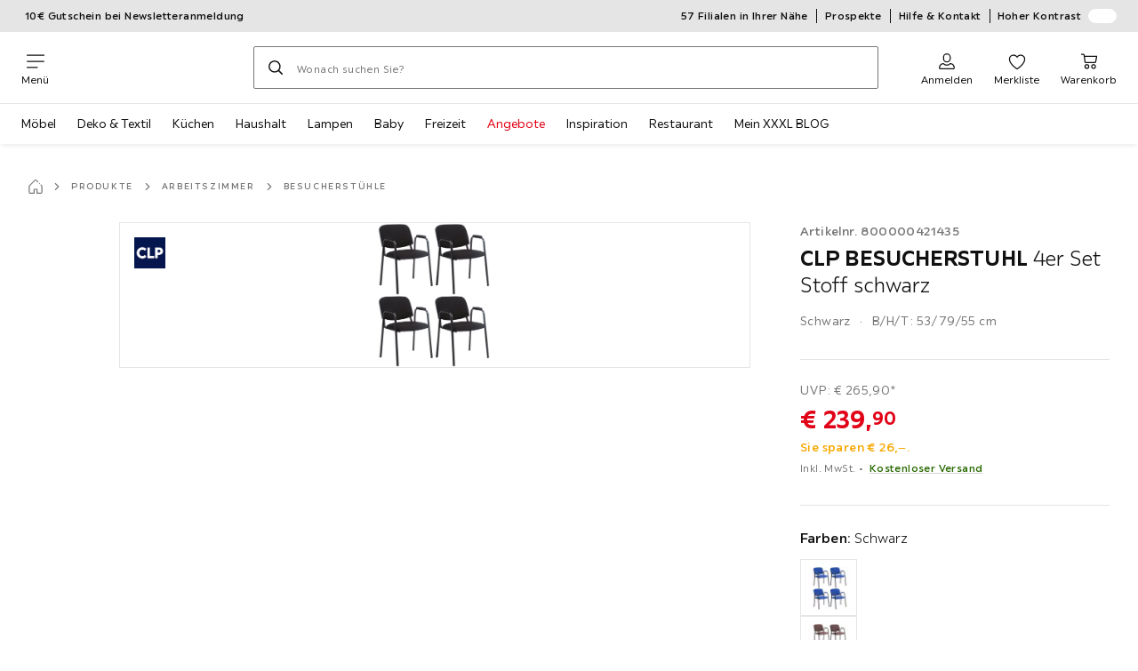

--- FILE ---
content_type: text/javascript
request_url: https://assets.xxxlutz.com/webshop/lz/assets/js/pages-ProductDetail-components-Availability-components-AvailabilityExternal_c2dbb0c7294949f6969a.js
body_size: 1263
content:
"use strict";(self.__LOADABLE_LOADED_CHUNKS__=self.__LOADABLE_LOADED_CHUNKS__||[]).push([[66813],{55487:(e,a,l)=>{l.d(a,{A:()=>s.A});var s=l(49517)},10079:(e,a,l)=>{l.r(a),l.d(a,{default:()=>j});var s=l(49597),r=l(24489),t=l(48058),i=l(86773),o=l(73904),n=l(41821),c=l(71916),d=l(85905),u=l(13302),b=l(89529),p=l(2568),m=l(22468),h=l(55487),v=l(41364),x=l(1365),_=l(27148),y=l(64102),A=l(16986);let N={button:"_B3J4T5E09hdnbz2T",header:"_cTrIaIUNlKU_COQ2",buttonSubsidiaryInfo:"_YBr8PGEoeNUXG4np",message:"_xZoJFlKaZ6MlipjO",feedback:"_JPgv7lyqB4Oo9599",sellerInfoWrapper:"_YER5ZRLjsKe7a9O0",sellerText:"_z1N_pQm0ifSb31Qx",sellerIcon:"_MirF9Sfmba7pezZh"},j=(0,t.Ay)((0,u.w2)("AvailabilityExternal"))(()=>{let{addHover:e,AvailabilityWrapper:a,removeHover:l}=(0,y.A)(),[t,u]=(0,r.useState)(!1),[j,f]=(0,r.useState)(!1),{product:C,product:{characteristicData:L,code:g,priceData:D}}=(0,p.Gz)(),E=(0,b.z1)(C,"AvailabilityExternal"),{data:I,error:M,loading:T}=(0,i.I)(x.vb,{variables:{productCode:g}}),{shippingInformation:k}=I?.getProductAvailability||{},{deliveryMethods:O,offerAttributes:S}=D??{},{sellerName:z,shopId:B,shopName:F}=S?.seller??{},[K,U]=(0,c.A)(["marketplace.product.subsidiary.not.available.info","wxs.availability.error.not.available"]),w=(0,A.A)("poseidon.product.companyLabel.enabled"),J=(0,d.kJ)(k,O),Z=z??F,G=(0,r.useMemo)(()=>J?.map((e,a)=>{let l=0===a,{deliveryTimeText:r,price:t,shippingType:i}=e??{};if(!i)return null;let{glyph:o,nameCode:n}=d.Mj(i);return s.jsx(_.Lv,{deliveryNameMessageCode:n,glyph:o,className:N.header,withChevron:l,hasDivider:!l,deliveryTimeText:r,price:t?.value,isFreeDelivery:t?.value===0},i)}),[J]),P=Z&&(0,s.jsx)(m.A,{className:N.sellerInfoWrapper,classNameText:N.sellerText,classNameIcon:N.sellerIcon,buttonTypography:"small",buttonTheme:"concrete",isExternal:!0,shopName:Z,shopId:B||"",hasCompanyLabel:!!w}),Q=(0,r.useCallback)(e=>{E(e),u(e=>!e)},[E]),W=()=>{f(e=>!e)};return T?(0,s.jsx)(v.A,{}):M?(0,s.jsxs)(s.Fragment,{children:[(0,s.jsx)(o.A,{className:N.feedback,children:U}),P]}):(0,s.jsxs)(s.Fragment,{children:[P,(0,s.jsx)(a,{children:(0,s.jsx)("button",{onClick:Q,onMouseEnter:e,onMouseLeave:l,className:N.button,children:G})}),(0,s.jsxs)("button",{onClick:W,className:N.buttonSubsidiaryInfo,children:[(0,s.jsx)(_.Lv,{glyph:n.default,isDisabled:!0,deliveryNameMessageCode:"marketplace.product.subsidiary.not.available.title",withChevron:!0}),(0,s.jsx)("span",{className:N.message,children:K})]}),t&&(0,s.jsx)(_.sW,{characteristicData:L,shopName:Z,marketplaceDeliveryMethods:J,onModalClose:Q}),j&&(0,s.jsx)(h.A,{onCloseModal:W})]})})}}]);
//# sourceMappingURL=/assets/js/pages-ProductDetail-components-Availability-components-AvailabilityExternal_c2dbb0c7294949f6969a.js.map

--- FILE ---
content_type: text/javascript
request_url: https://assets.xxxlutz.com/webshop/lz/assets/js/6536_5dce97ddaab527d97262.js
body_size: 2755
content:
"use strict";(self.__LOADABLE_LOADED_CHUNKS__=self.__LOADABLE_LOADED_CHUNKS__||[]).push([[6536],{7670:(e,t,a)=>{a.r(t),a.d(t,{default:()=>d});var n=a(49597),s=a(24489),o=a(58798),l=a(34863),r=a(36043),i=a(71916),c=a(16986);let p={aboutSellersWrapper:"_t4KDSShOnPgZpCiN",additionalInfoWrapper:"_CHSmPqC5IXm03o_j",description:"_BN1P7b_tdHdDKBqy",aboutSellersTitle:"_aa4wDEl19PMEaC3J",infoTitle:"_GQpEXwWfgnB12v2s",additionalInfoTitle:"_VUSxXseq4Tscncz1",infoContent:"_HyWMdZ4nP_1uIpDq"},d=(0,s.memo)(()=>{let[e,t,a,s,d,m,x,h,j,A,f,k,u,g,N,_]=(0,i.A)(["poseidon.marketplace.information.content","poseidon.marketplace.information.sellers.title","poseidon.marketplace.information.sellers.content","poseidon.marketplace.information.deliveryrestrictions.title","poseidon.marketplace.information.deliveryrestrictions.content","poseidon.marketplace.information.additional.title","poseidon.marketplace.information.accordion.one.title","poseidon.marketplace.information.accordion.one.content","poseidon.marketplace.information.accordion.two.title","poseidon.marketplace.information.accordion.two.content","poseidon.marketplace.information.accordion.three.title","poseidon.marketplace.information.accordion.three.content","poseidon.marketplace.information.accordion.four.title","poseidon.marketplace.information.accordion.four.content","poseidon.marketplace.shop.complaint.title","poseidon.marketplace.shop.complaint.content"]),z=(0,c.A)("poseidon.product.marketplace.showInfo.enabled");return(0,n.jsxs)(n.Fragment,{children:[(0,n.jsx)(o.A,{className:p.description,content:e,size:"sm",tag:"p"}),(0,n.jsxs)("div",{className:p.aboutSellersWrapper,children:[(0,n.jsx)(o.A,{className:p.aboutSellersTitle,content:t,size:"lg-bold",tag:"p"}),(0,n.jsx)(o.A,{content:a,size:"sm",tag:"p"}),z&&(0,n.jsxs)(n.Fragment,{children:[(0,n.jsx)(o.A,{className:p.infoTitle,content:u,size:"lg-bold",tag:"p"}),(0,n.jsx)(o.A,{className:p.infoContent,content:g,size:"sm",tag:"p"}),(0,n.jsx)(o.A,{className:p.infoTitle,content:s,size:"lg-bold",tag:"p"}),(0,n.jsx)(o.A,{className:p.infoContent,content:d,size:"sm",tag:"p"}),(0,n.jsx)(o.A,{className:p.infoContent,content:h,size:"sm",tag:"p"})]})]}),(0,n.jsxs)("div",{className:p.additionalInfoWrapper,children:[(0,n.jsx)(o.A,{className:p.additionalInfoTitle,content:m,size:"lg-bold",tag:"p"}),(0,n.jsxs)(l.A,{children:[(0,n.jsx)(r.A,{anchorId:"marketplace-info-complaint",activator:N,children:(0,n.jsx)(o.A,{content:_,size:"sm"})}),!z&&(0,n.jsx)(r.A,{anchorId:"marketplace-info-one",activator:x,children:(0,n.jsx)(o.A,{content:h,size:"sm"})}),(0,n.jsx)(r.A,{anchorId:"marketplace-info-two",activator:j,children:(0,n.jsx)(o.A,{content:A,size:"sm"})}),(0,n.jsx)(r.A,{anchorId:"marketplace-info-three",activator:f,children:(0,n.jsx)(o.A,{content:k,size:"sm"})}),!z&&(0,n.jsx)(r.A,{anchorId:"marketplace-info-four",activator:u,children:(0,n.jsx)(o.A,{content:g,size:"sm"})})]})]})]})})},49517:(e,t,a)=>{a.d(t,{A:()=>d});var n=a(49597),s=a(24489),o=a(48058),l=a(13302),r=a(50138),i=a(71916),c=a(89529),p=a(7670);let d=(0,o.Ay)((0,l.w2)("MarketplaceModal"))(e=>{let t=(0,i.A)("poseidon.marketplace.information.title"),a=(0,c.z1)(e,"MarketplaceModal");return(0,s.useEffect)(()=>{a("show")},[a]),(0,n.jsx)(r.A,{heading:t,onClose:e.onCloseModal,variant:"sidebar",closeIconType:"close",children:(0,n.jsx)(p.default,{})})})},22468:(e,t,a)=>{a.d(t,{A:()=>f});var n=a(49597),s=a(24489),o=a(24741),l=a.n(o),r=a(48058),i=a(13302),c=a(67775),p=a(98952),d=a(34980),m=a(84601),x=a(71916),h=a(89529),j=a(16468);let A={wrapper:"_AHmHrmkCKJ_LqwZs",icon:"_QCMGrvHzQIqDHwCk",textWrapper:"_EXZ8hw3TGrCkdnQH",sellerName:"_Uwm8SK4xU7Tt1MFo",internalSellerName:"_cuRSYGmF8L445vKs",company:"_oCKnsDwlKX3T9lN8"},f=(0,r.Ay)((0,i.w2)("SellerInfo"))(e=>{let{buttonTheme:t="dark",buttonTypography:a="xsmall",className:o,classNameIcon:r,classNameText:i,hasCompanyLabel:f=!1,isExternal:k,shopId:u,shopName:g}=e,[N,_]=(0,s.useState)(!1),[z,b,v]=(0,x.A)(["poseidon.seller.product.indicator.label","internal.shop.name","productDetail.show.companyLabel"]),[C,S]=(0,p.U)(c.default),y=(0,h.z1)(e,"SellerInfo"),w=(0,s.useCallback)(e=>{_(!N),y(e,{props:{status:N?"close":"open"}})},[N,y]);return(0,n.jsxs)("div",{className:l()(A.wrapper,o),children:[(0,n.jsx)("div",{className:l()(S,A.icon,r),style:C}),(0,n.jsxs)("p",{className:l()(A.textWrapper,i),"data-purpose":"seller.info.wrapper",children:[`${z} `,k?(0,n.jsxs)(n.Fragment,{children:[(0,n.jsx)(m.A,{className:A.sellerName,"data-purpose":"external.seller.name",onClick:w,theme:t,typography:a,underline:!0,children:(0,d.jT)(g)}),f&&(0,n.jsx)("span",{className:A.company,children:`| ${v}`})]}):(0,n.jsx)("span",{className:A.internalSellerName,"data-purpose":"internal.seller.name",children:b})]}),N&&u&&(0,n.jsx)(j.A,{onCloseModal:w,sellerId:u})]})})},16468:(e,t,a)=>{a.d(t,{A:()=>y});var n=a(49597),s=a(24489),o=a(48058),l=a(13302),r=a(34980),i=a(50138),c=a(67215),p=a(73904),d=a(84601),m=a(58798),x=a(34863),h=a(7374),j=a(31057),A=a(7798),f=a(3631),k=a(71916),u=a(89529),g=a(17418),N=a(16676),_=a(36043);let z=(0,o.Ay)((0,l.w2)("SellerModalSection"))(e=>{let{content:t,paragraphContent:a,sellerDataName:o,title:l}=e,r=(0,u.z1)({...e,sellerName:o},"SellerModal"),i=(0,s.useCallback)((e,t)=>{r(e,{props:{status:t?"open":"close"}})},[r]);return(0,n.jsxs)(_.A,{anchorId:"seller-modal-content",activator:l,onToggle:i,children:[a&&(0,n.jsx)(m.A,{content:a,size:"sm",tag:"p"}),t&&(0,n.jsx)(m.A,{content:t,size:"sm"})]})}),b={sellerData:"_uDg7PY5f4FToQJ0_"},v=e=>{let{sellerData:t,title:a}=e,{contactInformation:{companyName:s,country:o,firstName:l,lastName:r,line1:i,line2:c,postalCode:p,titleCode:d,town:x},imprint:h}=t;return(0,n.jsxs)("div",{className:b.sellerData,children:[a&&(0,n.jsx)(m.A,{content:a,size:"rg-bold"}),!h&&(0,n.jsxs)(n.Fragment,{children:[s&&(0,n.jsx)(m.A,{content:s,size:"sm-bold"}),l&&r&&(0,n.jsx)(m.A,{content:d?`${d} ${l} ${r}`:`${l} ${r}`,size:"sm"}),i&&(0,n.jsx)(m.A,{content:i,size:"sm"}),c&&(0,n.jsx)(m.A,{content:c,size:"sm"}),p&&x&&(0,n.jsx)(m.A,{content:`${p} ${x}`,size:"sm"}),o&&(0,n.jsx)(m.A,{content:o.name,size:"sm"})]}),h&&(0,n.jsx)(m.A,{content:h,size:"sm"})]})};var C=a(31801);let S={skeleton:"_SCxjNWZFrbORMKti",sellerLinks:"_rerRNHFGCATPKMSj",sellerLink:"_bPyEzfvSEjidJ5gR",sellerInfo:"_ax9_6u0Ks_9wURMZ",accordionWrapper:"_ehWENLleq_SRHxvW",feedbackCard:"_SHkOBOKZhJ_FlwDX"},y=(0,o.Ay)((0,l.w2)("SellerModal"))(e=>{let{onCloseModal:t,sellerId:a}=e,{isInCheckout:o}=(0,C.zm)(),{data:l,error:_,loading:b}=(0,A.pIR)({variables:{sellerId:a}}),y=l?.getSeller,w=y?.sellerName?y.sellerName:y?.name,I=(0,u.z1)({...e,sellerDataName:w},"SellerModal");(0,s.useEffect)(()=>{I("show")},[I]);let[D,T,M,L,E,H,K,W,$,F,B,O,P,q,R,U,Z]=(0,k.A)(["poseidon.marketplace.shop.title","poseidon.marketplace.shop.introduction","poseidon.marketplace.shop.accountability","poseidon.marketplace.shop.description","poseidon.marketplace.shop.description.title","poseidon.marketplace.shop.paymentrestrictions.title","poseidon.marketplace.shop.paymentrestrictions","poseidon.marketplace.shop.return.title","poseidon.marketplace.shop.gdpr.title","poseidon.marketplace.shop.gdpr.text","poseidon.marketplace.shop.legal.title","poseidon.marketplace.shop.legal.text","poseidon.marketplace.shop.imprint.title","error.boundary.general","poseidon.marketplace.shop.complaint.title","poseidon.marketplace.shop.complaint.content","wxs.modal.closeButton.ariaLabel"],{values:{0:w??""}}),X=(0,f.A)(),G={ariaLabel:(0,r.jT)(D),heading:(0,r.jT)(D),i18n:{close:Z},onClose:t,variant:"sidebar"};if(b)return(0,n.jsx)(i.A,{...G,children:(0,n.jsx)(c.A,{className:S.skeleton,count:5,"data-purpose":"sellerModal.loadingSkeleton"})});if(_||!y)return(0,n.jsx)(i.A,{...G,children:(0,n.jsx)(p.A,{variant:"error",children:q})});let{conditions:J,contactInformation:Q,description:Y,gdpr:V,returnPolicy:ee}=y,{email:et,phone2:ea}=Q,en=e=>(0,n.jsx)(d.A,{glyphBefore:e,layout:"block",typography:"xsmall",theme:"coal",underline:!0});return(0,n.jsxs)(i.A,{...G,closeIconType:o?"back":"close",children:[(0,n.jsxs)("div",{className:S.sellerLinks,children:[et&&(0,n.jsx)(g.A,{as:en(h.default),className:S.sellerLink,href:`mailto:${et}`,target:"_blank","data-seller":w,children:et}),ea&&(0,n.jsx)(g.A,{as:en(j.default),className:S.sellerLink,href:`tel:${(0,N.n4)(ea,X)}`,"data-seller":w,children:ea})]}),(0,n.jsx)(m.A,{content:T,size:"sm",tag:"p"}),(0,n.jsx)(m.A,{content:M,size:"sm",tag:"p"}),(0,n.jsx)(p.A,{className:S.feedbackCard,layout:"inline",title:E,children:L}),(0,n.jsx)(p.A,{className:S.feedbackCard,layout:"inline",title:H,children:K}),(0,n.jsxs)("div",{className:S.sellerInfo,children:[w&&(0,n.jsx)(m.A,{content:w,size:"rg-bold"}),Y&&(0,n.jsx)(m.A,{content:Y,size:"sm"})]}),(0,n.jsx)(v,{title:P,sellerData:y}),(0,n.jsx)("div",{className:S.accordionWrapper,children:(0,n.jsxs)(x.A,{children:[ee&&(0,n.jsx)(z,{title:W,content:ee,sellerDataName:w}),(0,n.jsx)(z,{title:$,content:V,paragraphContent:F,sellerDataName:w}),(0,n.jsx)(z,{title:B,content:J,paragraphContent:O,sellerDataName:w}),(0,n.jsx)(z,{title:R,content:U,sellerDataName:w})]})})]})})}}]);
//# sourceMappingURL=/assets/js/6536_5dce97ddaab527d97262.js.map

--- FILE ---
content_type: text/javascript
request_url: https://assets.xxxlutz.com/webshop/lz/assets/js/SeasonalGimmick_4aae871d4298ee6b3df2.js
body_size: 2006
content:
"use strict";(self.__LOADABLE_LOADED_CHUNKS__=self.__LOADABLE_LOADED_CHUNKS__||[]).push([[69792],{97255:(e,t,s)=>{s.r(t),s.d(t,{default:()=>L});var l=s(49597),r=s(24489),i=s(95778);let c={component:"_M_IQeiPiei7rhrXv",svg:"_YV3TK3oywTe3fdVO"},n=[(0,l.jsxs)("svg",{className:c.svg,xmlns:"http://www.w3.org/2000/svg",xmlSpace:"preserve",viewBox:"0 0 512 512",width:"24",height:"24",children:[(0,l.jsx)("path",{style:{fill:"#C22421",fillOpacity:1,fillRule:"nonzero",stroke:"none"},d:"M365.109 44.405c-42.169 0-81.27 17.539-109.109 48.529-27.839-30.99-66.941-48.529-109.109-48.529C65.895 44.405 0 110.3 0 191.296c0 43.071 16.216 84.357 48.196 122.708 26.609 31.909 58.993 56.065 82.64 73.703l3.208 2.394c49.059 36.648 53.157 39.031 92.364 61.837 6.895 4.01 14.89 8.661 24.432 14.256a10.196 10.196 0 0 0 10.319.001 7687.662 7687.662 0 0 1 24.432-14.256c39.207-22.805 43.305-25.189 92.364-61.837l3.208-2.394c23.646-17.638 56.031-41.792 82.64-73.703C495.784 275.652 512 234.367 512 191.296c0-80.996-65.895-146.891-146.891-146.891zm3.859 326.951-3.22 2.402c-48.12 35.945-52.122 38.273-90.412 60.546-5.632 3.276-11.997 6.978-19.336 11.271-7.339-4.293-13.705-7.995-19.336-11.271-38.29-22.272-42.292-24.599-90.412-60.546l-3.22-2.402c-45.867-34.211-122.635-91.472-122.635-180.06 0-69.748 56.744-126.493 126.493-126.493 40.007 0 76.81 18.333 100.972 50.299a10.201 10.201 0 0 0 16.274 0c24.162-31.965 60.965-50.299 100.972-50.299 69.748 0 126.493 56.744 126.493 126.493.001 88.588-76.768 145.849-122.633 180.06z"}),(0,l.jsx)("path",{style:{fill:"#C22421",fillOpacity:1,fillRule:"nonzero",stroke:"none"},d:"M442.705 129.109c-3.539-4.382-9.962-5.066-14.343-1.526-4.382 3.54-5.065 9.962-1.526 14.343 11.893 14.726 18.18 32.537 18.18 51.51 0 5.633 4.566 10.199 10.199 10.199s10.199-4.566 10.2-10.2c0-23.35-8.065-46.195-22.71-64.326zM408.998 101.89a102.105 102.105 0 0 0-12.989-5.452c-5.333-1.815-11.127 1.034-12.943 6.367-1.815 5.332 1.035 11.126 6.367 12.943a81.901 81.901 0 0 1 10.389 4.361 10.196 10.196 0 0 0 13.696-4.523c2.535-5.03.512-11.162-4.52-13.696z"})]})],a=e=>{let{style:t}=e,[s]=(0,r.useState)(Math.floor(Math.random()*n.length));return(0,l.jsx)("div",{className:c.component,style:t,children:n[s]})},o={component:"_OsrDcuUf9ILMVX1E",svg:"_h138UwGX83Jrmza4"},h=[(0,l.jsxs)("svg",{className:o.svg,width:"20",height:"20",viewBox:"0 0 20 20",fill:"none",xmlns:"http://www.w3.org/2000/svg",children:[(0,l.jsx)("path",{d:"M10 0L10 20M0 10L20 10M3 3L17 17M17 3L3 17",stroke:"#b9b9b9",strokeWidth:"1.5",strokeLinecap:"round"}),(0,l.jsx)("circle",{cx:"10",cy:"10",r:"2",fill:"#b9b9b9"})]}),(0,l.jsx)("svg",{className:o.svg,width:"24",height:"24",viewBox:"0 0 24 24",fill:"none",xmlns:"http://www.w3.org/2000/svg",children:(0,l.jsx)("path",{d:"M12 2L12 22M2 12L22 12M5 5L19 19M19 5L5 19M12 2L9 5M12 2L15 5M12 22L9 19M12 22L15 19M2 12L5 9M2 12L5 15M22 12L19 9M22 12L19 15",stroke:"#b9b9b9",strokeWidth:"1.5",strokeLinecap:"round"})}),(0,l.jsxs)("svg",{className:o.svg,width:"18",height:"18",viewBox:"0 0 18 18",fill:"none",xmlns:"http://www.w3.org/2000/svg",children:[(0,l.jsx)("path",{d:"M9 0L9 18M0 9L18 9M2.5 2.5L15.5 15.5M15.5 2.5L2.5 15.5",stroke:"#b9b9b9",strokeWidth:"1.2",strokeLinecap:"round"}),(0,l.jsx)("circle",{cx:"9",cy:"2",r:"1.5",fill:"#b9b9b9"}),(0,l.jsx)("circle",{cx:"9",cy:"16",r:"1.5",fill:"#b9b9b9"}),(0,l.jsx)("circle",{cx:"2",cy:"9",r:"1.5",fill:"#b9b9b9"}),(0,l.jsx)("circle",{cx:"16",cy:"9",r:"1.5",fill:"#b9b9b9"})]}),(0,l.jsxs)("svg",{className:o.svg,width:"22",height:"22",viewBox:"0 0 22 22",fill:"none",xmlns:"http://www.w3.org/2000/svg",children:[(0,l.jsx)("path",{d:"M11 1L11 21M1 11L21 11M4 4L18 18M18 4L4 18M11 1L8 4M11 1L14 4M4 4L6 7M18 4L16 7",stroke:"#b9b9b9",strokeWidth:"1.3",strokeLinecap:"round"}),(0,l.jsx)("circle",{cx:"11",cy:"11",r:"2.5",fill:"#b9b9b9",opacity:"0.8"})]})],d=e=>{let{style:t}=e,[s]=(0,r.useState)(Math.floor(Math.random()*h.length));return(0,l.jsx)("div",{className:o.component,style:t,children:h[s]})},M={gimmickContainer:"_BDAUC9yCl3FODpq7"},L=e=>{let t,{maxDuration:s=3,maxElements:c=1,maxSize:n=2,minDuration:o=1,minElements:h=1,minSize:L=.5,throttleMs:w=500}=e,[x,m]=(0,r.useState)([]),f=(0,r.useRef)(Date.now()),b=(0,r.useRef)(0),[u]=(0,i.A)("seasonal.gimmickType");switch(u){case"snowflakes":t=d;break;case"hearts":t=a;break;default:t=null}let g=(0,r.useCallback)(()=>{let e=h+Math.floor(Math.random()*(c-h+1)),t=[];for(let l=0;l<e;l+=1){b.current+=1;let e=100*Math.random(),l=L+Math.random()*(n-L),r=o+Math.random()*(s-o);t.push({duration:1e3*r,id:b.current,style:{animationDuration:`${r}s`,fontSize:`${l}em`,left:`${e}%`}})}m(e=>[...e,...t]),t.forEach(e=>{setTimeout(()=>{m(t=>t.filter(t=>t.id!==e.id))},e.duration)})},[s,c,n,o,h,L]),v=(0,r.useCallback)(()=>{if(!t)return;let e=Date.now();e-f.current>w&&(g(),f.current=e)},[g,t,w]);return((0,r.useEffect)(()=>t?(window.addEventListener("scroll",v),()=>{window.removeEventListener("scroll",v)}):()=>{},[t,v]),t)?(0,l.jsx)("div",{className:M.gimmickContainer,children:x.map(e=>(0,l.jsx)(t,{style:e.style},e.id))}):null}}}]);
//# sourceMappingURL=/assets/js/SeasonalGimmick_4aae871d4298ee6b3df2.js.map